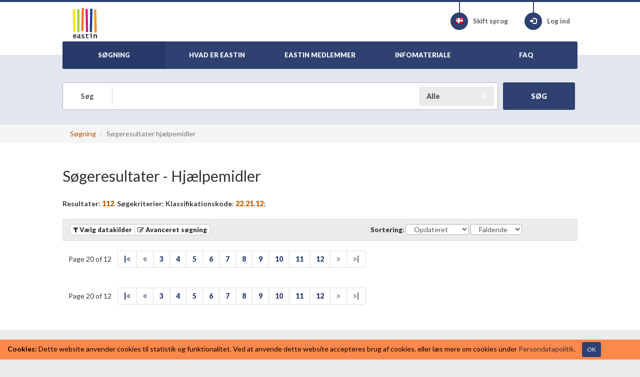

--- FILE ---
content_type: text/html; charset=utf-8
request_url: http://www.eastin.eu/da-dk/searches/Products/list?iso=222112&sort=lastupdatedate&order=desc&itemsperpage=10&page=20
body_size: 6567
content:
<!DOCTYPE html>

<html lang="da" >
<head>
    <meta charset="utf-8">
    <meta name="viewport" content="width=device-width, initial-scale=1, maximum-scale=1">
    <meta name="description" content="EASTIN">
    <meta name="keywords" content="Hj&#xE6;lpemidler">
    <meta name="author" content="Fondazione Don Gnocchi">
    <meta name="copyright" content="EASTIN association" />
    <meta name="contact" content="portale@siva.it" />

        <meta name="robots" content="index,follow" />

    <link rel="apple-touch-icon" sizes="57x57" href="/assets/img/favicon/favicon-57.png">
    <link rel="apple-touch-icon" sizes="114x114" href="/assets/img/favicon/favicon-114.png">
    <link rel="apple-touch-icon" sizes="72x72" href="/assets/img/favicon/favicon-72.png">
    <link rel="apple-touch-icon" sizes="144x144" href="/assets/img/favicon/favicon-144.png">
    <link rel="apple-touch-icon" sizes="60x60" href="/assets/img/favicon/favicon-60.png">
    <link rel="apple-touch-icon" sizes="120x120" href="/assets/img/favicon/favicon-120.png">
    <link rel="apple-touch-icon" sizes="76x76" href="/assets/img/favicon/favicon-76.png">
    <link rel="apple-touch-icon" sizes="152x152" href="/assets/img/favicon/favicon-152.png">
    <link rel="icon" href="/assets/img/favicon/favicon.png" sizes="16x16">
    <link rel="shortcut icon" href="/assets/img/favicon/favicon.ico">

    <title>EASTIN - S&#xF8;geresultater - Hj&#xE6;lpemidler</title>

    <link href="/assets/plugin/bootstrap/css/bootstrap.min.css" rel="stylesheet">
    <link href="/assets/plugin/fontawesome/css/font-awesome.min.css" rel="stylesheet">
    <link href="/assets/plugin/bootstrap-select/css/bootstrap-select.min.css" rel="stylesheet">
    <link href="https://fonts.googleapis.com/css?family=Lato:300,400,700,900" rel="stylesheet" type="text/css">
    <link href="/assets/css/style.css?elude_browser_cache_variable=1.10.0" rel="stylesheet">

    <!-- HTML5 shim and Respond.js IE8 support of HTML5 elements and media queries -->
    <!--[if lt IE 9]>
    <script src="https://oss.maxcdn.com/libs/html5shiv/3.7.0/html5shiv.js"></script>
    <script src="https://oss.maxcdn.com/libs/respond.js/1.4.2/respond.min.js"></script>
    <![endif]-->

        <!-- Google tag (gtag.js) -->
        <script async src="https://www.googletagmanager.com/gtag/js?id=G-98RKX251VZ"></script>
        <script>
          window.dataLayer = window.dataLayer || [];
          function gtag(){dataLayer.push(arguments);}
          gtag('js', new Date());

          gtag('config', 'G-98RKX251VZ');
        </script>
</head>

<body>

    <header>
        <div class="skiptocontent">
            <a role="button" href="#maincontent" title="Spring til oversigten"><span>Spring til oversigten</span></a>
        </div>
        <div class="container-fluid">
            <div class="wrapper">

                <div class="logo">
                    <a href="/da-dk/searches/products/index"><img src="/assets/img/eastin-logo.png" alt="EASTIN"></a>
                </div>

                <ul class="menu-icon">
                    <li>
                        <a href="/da-dk/culturemanager/changelanguage" title="Skift sprog">
                            <div class="circle-icon">
                                <div class="vertical-line"></div>
                                <span aria-hidden="true" class="flag dk"></span>
                            </div>
                            <span>Skift sprog</span>
                        </a>
                    </li>
                        <li>
                            <a href="/da-dk/authentication/index" class="btn-login" title="Log ind">
                                <div class="circle-icon">
                                    <div class="vertical-line"></div>
                                    <span aria-hidden="true" class="glyphicon glyphicon-log-in"></span>
                                </div>
                                Log ind 
                            </a>
                        </li>
                </ul>
                <div id="nav-menu-button" class="hidden-print">
                    <i class="fa fa-bars"></i>
                </div>
                <nav role="navigation" id="nav-menu">
                    <ul class="main">
                        <li class="active">
                            <a href="/da-dk/searches/products/index"><span>SØGNING</span></a>
                        </li>
                        <li >
                            <a href="/da-dk/whatiseastin/index"><span>HVAD ER EASTIN</span></a>
                        </li>
                        <li >
                            <a href="/da-dk/partners/index"><span>EASTIN MEDLEMMER</span></a>
                        </li>
                        <li >
                            <a href="/da-dk/generalinfo/list"><span>INFOMATERIALE</span></a>
                        </li>
                        <li >
                            <a href="/da-dk/faq/index"><span>FAQ</span></a>
                        </li>                      
                        <li class="responsive-only">
                            <a href="/da-dk/culturemanager/changelanguage"><span>SKIFT SPROG</span></a>
                        </li>
                            <li class="responsive-only">
                                <a href="/da-dk/authentication/index">LOG IND</a>
                            </li>

                    </ul>
                </nav>
                    <div id="nav-menu-search-button" class="hidden-print">
                        <span aria-hidden="true" class="glyphicon glyphicon-search"></span>
                    </div>

            </div>        </div>    </header>


    <section id="general-search" class="light-blue-bg">
        <div class="container-fluid">
            <div class="wrapper text-center">
                    <div class="general-search">
                        <form method="get" id="reCaptchaV3FreeTextSearchProtectedForm" role="form" class="form-search" action="/da-dk/searches/freetext/search">
                            <fieldset>
                                <div class="search-input">
                                    <label class="search" for="freetext"><span>Søg</span></label>
                                    <input type="text" name="freetext" placeholder="" class="form-control input-keyword" id="freetext">
                                    <label class="sr-only" for="searchType">Search Type</label>
                                    <div class="search-type">
                                        <select class="form-control" id="searchType" name="searchType">
                                            <option selected="selected" value="all">Alle</option>
                                            <option value="groups">Grupper</option>
                                            <option value="products">Hj&#xE6;lpemidler</option>
                                            <option value="companies">Virksomheder</option>
                                        </select>
                                    </div>
                                    <input type="hidden" id="returnviewurl" name="returnviewurl" value="/da-dk/searches/Products/list?iso=222112&amp;sort=lastupdatedate&amp;order=desc&amp;itemsperpage=10&amp;page=20" />
                                </div>
                                <button class="btn btn-success padding-md g-recaptcha"
                                        data-sitekey="6LeWymcrAAAAAKXQGhdibY2k-fUFSpQRgPyfX216"
                                        data-callback='onSubmitFreeTextSearch'
                                        data-action='submit' type="submit" id="freeTextSearchButton" name="freeTextSearchButton" value="freeTextSearchButton">
                                    <strong><span>SØG</span></strong>
                                </button>





                            </fieldset>
                        </form>
                    </div>
            </div>
        </div>
    </section>



        <div class="page-breadcrumbs hidden-print">
            <div class="container-fluid">
                <div class="wrapper">
                    <ul class="breadcrumb">
                                <li><a href="/da-dk/searches/products/index">S&#xF8;gning</a></li>
                        <li class="active">S&#xF8;geresultater hj&#xE6;lpemidler</li>
                    </ul>
                </div>
            </div>
        </div>
    <section class="white-bg" id="maincontent" role="main">
    <div class="container-fluid">
        <div class="wrapper">

            <h1 class="page-header"><span>Søgeresultater</span> - Hj&#xE6;lpemidler</h1>

<p> 
        <strong><span>Resultater</span></strong>: <span class="superstrong text-warning">112</span>.    <strong><span>Søgekriterier</span></strong>:    
        <strong><span>Klassifikationskode</span></strong>: <span class="superstrong text-warning">22.21.12</span>;</p>
            <div class="row well well-sm results-toolbar hidden-print">
                <div class="col-sm-7 col-xs-12 btn-group">
                    <button onClick="javascript:void(0)" title="Begr&#xE6;ns s&#xF8;geresultatet til nationale databaser" data-placement="top" data-toggle="tooltip" data-original-title="V&#xE6;lg datakilder" class="btn btn-xs modify-visualization-options-btn" tabindex="0"><i class="fa fa-filter"></i> <strong><span>Vælg datakilder</span></strong></button>
                    <a role="button" href="/da-dk/searches/products/advancedsearch1?iso=222112&amp;sort=lastupdatedate&amp;order=desc&amp;itemsperpage=10&amp;page=20" title="Revid&#xE9;r s&#xF8;gekriterier" data-placement="top" data-toggle="tooltip" data-original-title="Avanceret s&#xF8;gning" class="btn btn-xs refine-search-btn"><strong><i class="fa fa-edit"></i> <span>Avanceret søgning</span></strong></a>
                </div>
                <div class="col-sm-5 col-xs-12 btn-group">
                    <div class="form-inline form-sort">
                        <label for="sort" class="control-label"><strong><span>Sortering</span></strong>:</label>
                        <select class="form-control sort-by-field-select" size="1" id="sort" name="sort">
                            <option value="commercialname" >Handelsnavn</option>
                            <option value="manufacturer" >Producent</option>
                            <option value="insertdate" >Registreret</option>
                            <option value="lastupdatedate" selected="selected">Opdateret</option>
                            <option value="database" >Database</option>
                        </select>
                        <label for="order" class="sr-only"><span>Sorteringsrækkefølge</span></label>
                        <select class="form-control sort-direction-select" size="1" id="order" name="order">
                            <option value="asc" >Stigende</option>
                            <option value="desc" selected="selected">Faldende</option>
                        </select>
                    </div>
                </div>
            </div>

<div class="visualization-options-panel grey-bg clearfix">
    <p><span>Antal resultater fra de nationale databaser</span></p>    
    <form class="form-horizontal filter-results" method="get" action="/da-dk/searches/Products/list" id="filter-results">                          
        <fieldset>
                        <input type="hidden" name="iso" value="222112" />
                        <input type="hidden" name="sort" value="lastupdatedate" />
                        <input type="hidden" name="order" value="desc" />
                        <input type="hidden" name="itemsperpage" value="10" />
                        <input type="hidden" name="page" value="1" />
                <strong><span>Vælg nationale data kilder</span>:</strong>
                <div class="form-group">
                    <div class="col-sm-3">
                        <ul>
                            <li>
                                <div class="checkbox">
                                    <label><input type="checkbox" value="6" id="db" name="db" checked="checked"> <span class="label-eastin">Handicat (FR): </span><span class="text-primary content-eastin">0</span></label>
                                </div>
                            </li>
                            <li>
                                <div class="checkbox">
                                    <label><input type="checkbox" value="4" id="db" name="db" checked="checked"> <span class="label-eastin">Hj&#xE6;lpemiddelbasen (DK): </span><span class="text-primary content-eastin">18</span></label>
                                </div>
                            </li>
                        </ul>
                    </div>
                    <div class="col-sm-3">
                        <ul>
                            <li>
                                <div class="checkbox">
                                    <label><input type="checkbox" value="3" id="db" name="db" checked="checked"> <span class="label-eastin">REHADAT (DE): </span><span class="text-primary content-eastin">0</span></label>
                                </div>
                            </li>
                            <li>
                                <div class="checkbox">
                                    <label><input type="checkbox" value="8" id="db" name="db" checked="checked"> <span class="label-eastin">Siva (IT): </span><span class="text-primary content-eastin">45</span></label>
                                </div>
                            </li>
                        </ul>
                    </div>
                    <div class="col-sm-3">
                        <ul>
                            <li>
                                <div class="checkbox">
                                    <label><input type="checkbox" value="2" id="db" name="db" checked="checked"> <span class="label-eastin">Vlibank (BE): </span><span class="text-primary content-eastin">49</span></label>
                                </div>
                            </li>
                        </ul>
                    </div>
                    <div class="col-sm-3">
                        <ul>
                        </ul>
                    </div>
                </div>             

        </fieldset>
        <br />
        <p>
            <button class="btn btn-success" type="submit"><span>Opdater</span></button>
        </p>
    </form>
</div>
<nav class="pagination-wrap clearfix">
    <div class="page-counter">Page 20 of 12</div>
    <ul class="pagination">
        <li class="start"><a href = "/da-dk/searches/Products/list?iso=222112&sort=lastupdatedate&order=desc&itemsperpage=10&page=1" title="Start">|<i class="fa fa-angle-double-left"></i></a></li>
        <li class="previous"><a href = "/da-dk/searches/Products/list?iso=222112&sort=lastupdatedate&order=desc&itemsperpage=10&page=19" title="Forrige"><i class="fa fa-angle-double-left"></i></a></li>
                <li ><a href = "/da-dk/searches/Products/list?iso=222112&sort=lastupdatedate&order=desc&itemsperpage=10&page=3">3</a></li>
                <li ><a href = "/da-dk/searches/Products/list?iso=222112&sort=lastupdatedate&order=desc&itemsperpage=10&page=4">4</a></li>
                <li ><a href = "/da-dk/searches/Products/list?iso=222112&sort=lastupdatedate&order=desc&itemsperpage=10&page=5">5</a></li>
                <li ><a href = "/da-dk/searches/Products/list?iso=222112&sort=lastupdatedate&order=desc&itemsperpage=10&page=6">6</a></li>
                <li ><a href = "/da-dk/searches/Products/list?iso=222112&sort=lastupdatedate&order=desc&itemsperpage=10&page=7">7</a></li>
                <li ><a href = "/da-dk/searches/Products/list?iso=222112&sort=lastupdatedate&order=desc&itemsperpage=10&page=8">8</a></li>
                <li ><a href = "/da-dk/searches/Products/list?iso=222112&sort=lastupdatedate&order=desc&itemsperpage=10&page=9">9</a></li>
                <li ><a href = "/da-dk/searches/Products/list?iso=222112&sort=lastupdatedate&order=desc&itemsperpage=10&page=10">10</a></li>
                <li ><a href = "/da-dk/searches/Products/list?iso=222112&sort=lastupdatedate&order=desc&itemsperpage=10&page=11">11</a></li>
                <li ><a href = "/da-dk/searches/Products/list?iso=222112&sort=lastupdatedate&order=desc&itemsperpage=10&page=12">12</a></li>
        <li class="disabled next"><a  title="N&#xE6;ste"><i class="fa fa-angle-double-right"></i></a></li>
        <li class="disabled end"><a  title="Sidste"><i class="fa fa-angle-double-right"></i>|</a></li>
    </ul>
</nav>

            <div class="results-list">
                <ul>
                </ul>
            </div>

<nav class="pagination-wrap clearfix">
    <div class="page-counter">Page 20 of 12</div>
    <ul class="pagination">
        <li class="start"><a href = "/da-dk/searches/Products/list?iso=222112&sort=lastupdatedate&order=desc&itemsperpage=10&page=1" title="Start">|<i class="fa fa-angle-double-left"></i></a></li>
        <li class="previous"><a href = "/da-dk/searches/Products/list?iso=222112&sort=lastupdatedate&order=desc&itemsperpage=10&page=19" title="Forrige"><i class="fa fa-angle-double-left"></i></a></li>
                <li ><a href = "/da-dk/searches/Products/list?iso=222112&sort=lastupdatedate&order=desc&itemsperpage=10&page=3">3</a></li>
                <li ><a href = "/da-dk/searches/Products/list?iso=222112&sort=lastupdatedate&order=desc&itemsperpage=10&page=4">4</a></li>
                <li ><a href = "/da-dk/searches/Products/list?iso=222112&sort=lastupdatedate&order=desc&itemsperpage=10&page=5">5</a></li>
                <li ><a href = "/da-dk/searches/Products/list?iso=222112&sort=lastupdatedate&order=desc&itemsperpage=10&page=6">6</a></li>
                <li ><a href = "/da-dk/searches/Products/list?iso=222112&sort=lastupdatedate&order=desc&itemsperpage=10&page=7">7</a></li>
                <li ><a href = "/da-dk/searches/Products/list?iso=222112&sort=lastupdatedate&order=desc&itemsperpage=10&page=8">8</a></li>
                <li ><a href = "/da-dk/searches/Products/list?iso=222112&sort=lastupdatedate&order=desc&itemsperpage=10&page=9">9</a></li>
                <li ><a href = "/da-dk/searches/Products/list?iso=222112&sort=lastupdatedate&order=desc&itemsperpage=10&page=10">10</a></li>
                <li ><a href = "/da-dk/searches/Products/list?iso=222112&sort=lastupdatedate&order=desc&itemsperpage=10&page=11">11</a></li>
                <li ><a href = "/da-dk/searches/Products/list?iso=222112&sort=lastupdatedate&order=desc&itemsperpage=10&page=12">12</a></li>
        <li class="disabled next"><a  title="N&#xE6;ste"><i class="fa fa-angle-double-right"></i></a></li>
        <li class="disabled end"><a  title="Sidste"><i class="fa fa-angle-double-right"></i>|</a></li>
    </ul>
</nav>

        </div>
    </div>
</section>


    <section>
        <div class="container-fluid">
            <div class="wrapper">
                <span class="section-heading european-union-heading"><span>Den globale hjælpemiddel søgemaskine</span></span>
                <p><span>Baseret på information om hjælpemidler fra:</span></p>
                <ul class="flag-style list-inline">
                        <li><a title="French - FRANCE" data-placement="top" data-toggle="tooltip" target="_blank" href="http://www.handicat.com" data-original-title="Handicat"><span class="flag fr"></span> Handicat</a></li>
                        <li><a title="Danish - DENMARK" data-placement="top" data-toggle="tooltip" target="_blank" href="http://www.hmi-basen.dk" data-original-title="Hj&#xE6;lpemiddelbasen"><span class="flag dk"></span> Hj&#xE6;lpemiddelbasen</a></li>
                        <li><a title="German - GERMANY" data-placement="top" data-toggle="tooltip" target="_blank" href="http://www.rehadat.de" data-original-title="REHADAT"><span class="flag de"></span> REHADAT</a></li>
                        <li><a title="Italian - ITALY" data-placement="top" data-toggle="tooltip" target="_blank" href="https://portale.siva.it" data-original-title="Siva"><span class="flag it"></span> Siva</a></li>
                        <li><a title="Dutch - BELGIUM" data-placement="top" data-toggle="tooltip" target="_blank" href="https://www.vaph.be/hulpmiddelen/databank" data-original-title="Vlibank"><span class="flag be"></span> Vlibank</a></li>
                </ul>               
            </div><!-- /.wrapper -->
        </div><!-- /.conatiner-fluid -->
    </section>


    <div id="footer">
        <div class="container-fluid">
            <div class="wrapper">
                <div class="row">
                    <div class="col-sm-4 col-md-3">
                        <span class="footer-nav-title">Om Eastin</span>
                        <nav>
                            <ul>
                                <li><a href="/da-dk/whatiseastin/index">Hvad er EASTIN</a></li>
                                <li><a href="/da-dk/partners/index">EASTIN medlemmer</a></li>
                                <li><a href="/da-dk/generalinfo/list">Infomateriale</a></li>
                                <li><a href="/da-dk/faq/index">FAQ</a></li>
                                <li><a href="/da-dk/sitemap/index"><span>Sitemap</span></a></li>
                            </ul>
                        </nav>
                        
                    </div>
                    <div class="col-sm-4 col-md-3">
                        <span class="footer-nav-title">Søgninger</span>
                        <nav>
                            <ul>
                                <li><a href="/da-dk/searches/products/index">Hj&#xE6;lpemidler</a></li>
                                <li><a href="/da-dk/searches/actors/index">Virksomheder</a></li>
                                <li><a href="/da-dk/searches/associatedinfo/index">Litteratur</a></li>
                            </ul>
                        </nav>
                    </div>
                    <div class="col-sm-4 col-md-3">
                        <span class="footer-nav-title">Vilkår</span>
                        <nav>
                            <ul>
                                <li><a href="/da-dk/disclaimer/index"><span>Terms of Use</span></a></li>
                                <li><a href="/da-dk/privacy/index"><span>Privatlivspolitik</span></a></li>
                                <li><a href="/da-dk/accessibility/index"><span>Tilgængelighed</span></a></li>
                            </ul>
                        </nav>
                    </div>
                    <div class="clearfix visible-sm-block"></div>
                    <div class="col-sm-6 col-md-3">
                        <span class="footer-nav-title">Kontakt os</span>
                        <nav>
                            <ul>
                                <li><a href="/da-dk/searches/productsubmission/index"><span>Send produktinfo</span></a></li>
                                <li><a href="/da-dk/searches/inforequest/index"><span>Kontakt</span></a></li>
                            </ul>
                        </nav>
                    </div>
                </div>

                <div class="validate">
                    <a target="_blank" title="Global Alliance of Assistive Technology Organisations Logo" href="http://www.gaato.org/"><img alt="Global Alliance of Assistive Technology Organisations Logo" src="/assets/img/logos/gaato_small.png"></a>
                    <a target="_blank" title="Global Cooperation on Assistive Health Technology Logo" href="https://www.who.int/initiatives/global-cooperation-on-assistive-technology-(gate)"><img alt="Global Cooperation on Assistive Health Technology Logo" src="/assets/img/logos/gate.png"></a>
                    <a target="_blank" title="E-Inclusion logo" href="http://ec.europa.eu/information_society/activities/einclusion/index_en.htm"><img alt="E-Inclusion logo" src="/assets/img/euFlag.png"></a>
                    <a target="_blank" title="Forklaring af WCAG 2.0 AA" href="http://www.w3.org/WAI/WCAG2AA-Conformance"><img alt="Forklaring af WCAG 2.0 AA" src="/assets/img/logos/wcag2AA-blue.png" class="validatorLogos"></a>
                </div>

            </div>
        </div>
    </div>

    <footer>
        &copy; <a href="/">Eastin Association</a> - vat code 05556280963. Hosted by <a href="https://www.dongnocchi.it/">Fondazione Don Carlo Gnocchi Onlus</a>
    </footer>


    <div id="back-top">
        <a href="#top"><i class="fa fa-chevron-up"></i><span class="sr-only">G&#xE5; til toppen</span></a>
    </div>

        <div role="alert" class="alert alert-warning alert-dismissible alert-cookies-consent fade in">
            <strong class="label-eastin">Cookies:</strong>
            <span class="content-eastin"><span>Dette website anvender cookies til statistik og funktionalitet. Ved at anvende dette website accepteres brug af cookies.</span></span>
            <span class="content-eastin"><span>eller læs mere om cookies under</span></span>
            <span class="content-eastin"><a href="/da-dk/privacy/index"><span>Persondatapolitik</span></a>.</span>
            <span class="content-eastin"><a href="/da-dk/cookieDisclaimer/hideDisclaimer?returnViewUrl=%2Fda-dk%2Fsearches%2FProducts%2Flist%3Fiso%3D222112%26sort%3Dlastupdatedate%26order%3Ddesc%26itemsperpage%3D10%26page%3D20" aria-label="Close" data-dismiss="alert" class="btn btn-sm btn-success btn-accept-cookies">OK</a></span>
        </div>
    <script src="/assets/plugin/jquery/jquery.min.js"></script>
    <script src="/assets/plugin/bootstrap/js/bootstrap.min.js"></script>
    <script src="/assets/plugin/bootstrap-select/js/bootstrap-select.min.js"></script>
    <script src="/assets/js/app.js"></script>
    <script src="/assets/js/index.js"></script>
    <script src="/assets/js/list-filter.js"></script>
    <script src="/assets/js/advance-search-step3.js"></script>
    <script src="/assets/js/utilities.js"></script>
    <script>
        jQuery(document).ready(function () {
            App.init();
            Index.init();
            ListFilter.init();
            App.setInvalidFormFieldsBackground();
        });
    </script>

</body>
</html>


--- FILE ---
content_type: application/javascript
request_url: http://www.eastin.eu/assets/js/index.js
body_size: 409
content:
/**
 Page specific script to handle the products results page
 **/
var Index = function () {

    // Handle when user clicks on a popular topic div
    var handlePopularTopicDivClick = function () {
        $(".popular-topics").click(function () {
            window.location = $(this).find("a.iso-code-url").attr("href");
            return false;
        });
    };

    return {
        init: function () {
            handlePopularTopicDivClick(); // handles popular topic div click
        }
    };

}();